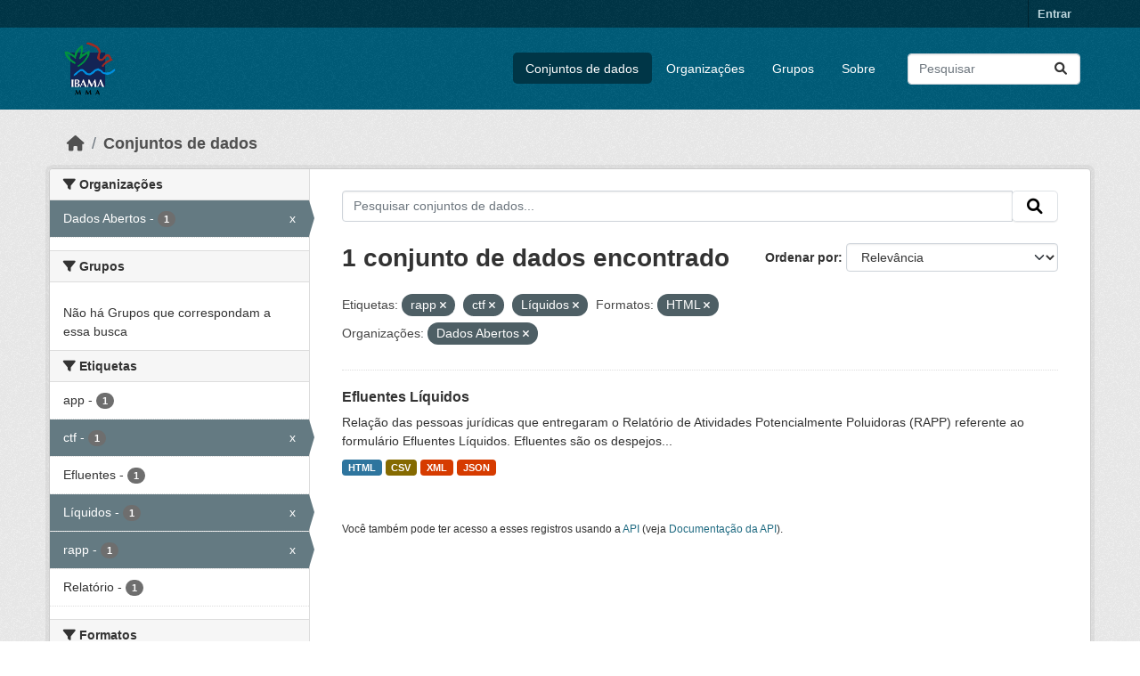

--- FILE ---
content_type: text/html; charset=utf-8
request_url: https://dadosabertos.ibama.gov.br/dataset/?tags=rapp&tags=ctf&tags=L%C3%ADquidos&amp=&res_format=HTML&organization=ibama
body_size: 29693
content:
<!DOCTYPE html>
<!--[if IE 9]> <html lang="pt_BR" class="ie9"> <![endif]-->
<!--[if gt IE 8]><!--> <html lang="pt_BR"  > <!--<![endif]-->
  <head>
    <meta charset="utf-8" />
      <meta name="csrf_field_name" content="_csrf_token" />
      <meta name="_csrf_token" content="ImM0Mzc4NDNmZjE5YzRhNDkwYzBjNmE5ZDhiZTdjNWY4ZmU2MzQzM2Qi.aXCo5Q.ykXlfH5WQiFIDAvo6JFTa3NKMFE" />

      <meta name="generator" content="ckan 2.10.4" />
      <meta name="viewport" content="width=device-width, initial-scale=1.0">
    <title>Conjunto de dados - IBAMA</title>

    
    <link rel="shortcut icon" href="/base/images/ckan.ico" />
    
      
      
      
    

    
      
      
    

    
    <link href="/webassets/base/1c87a999_main.css" rel="stylesheet"/>
    
  </head>

  
  <body data-site-root="https://dadosabertos.ibama.gov.br/" data-locale-root="https://dadosabertos.ibama.gov.br/" >

    
    <div class="visually-hidden-focusable"><a href="#content">Skip to main content</a></div>
  

  
    

 
<div class="account-masthead">
  <div class="container">
     
    <nav class="account not-authed" aria-label="Account">
      <ul class="list-unstyled">
        
        <li><a href="/user/login">Entrar</a></li>
         
      </ul>
    </nav>
     
  </div>
</div>

<header class="masthead">
  <div class="container">
      
    <nav class="navbar navbar-expand-lg navbar-light">
      <hgroup class="header-image navbar-left">

      
      
      <a class="logo" href="/">
        <img src="https://dadosabertos.ibama.gov.br/base/images/Logo_Ibama.png" alt="IBAMA"
          title="IBAMA" />
      </a>
      
      

       </hgroup>
      <button class="navbar-toggler" type="button" data-bs-toggle="collapse" data-bs-target="#main-navigation-toggle"
        aria-controls="main-navigation-toggle" aria-expanded="false" aria-label="Toggle navigation">
        <span class="fa fa-bars text-white"></span>
      </button>

      <div class="main-navbar collapse navbar-collapse" id="main-navigation-toggle">
        <ul class="navbar-nav ms-auto mb-2 mb-lg-0">
          
            
              
              

		          <li class="active"><a href="/dataset/">Conjuntos de dados</a></li><li><a href="/organization/">Organizações</a></li><li><a href="/group/">Grupos</a></li><li><a href="/about">Sobre</a></li>
	          
          </ul>

      
      
          <form class="d-flex site-search" action="/dataset/" method="get">
              <label class="d-none" for="field-sitewide-search">Search Datasets...</label>
              <input id="field-sitewide-search" class="form-control me-2"  type="text" name="q" placeholder="Pesquisar" aria-label="Pesquisar conjuntos de dados..."/>
              <button class="btn" type="submit" aria-label="Submit"><i class="fa fa-search"></i></button>
          </form>
      
      </div>
    </nav>
  </div>
</header>

  
    <div class="main">
      <div id="content" class="container">
        
          
            <div class="flash-messages">
              
                
              
            </div>
          

          
            <div class="toolbar" role="navigation" aria-label="Breadcrumb">
              
                
                  <ol class="breadcrumb">
                    
<li class="home"><a href="/" aria-label="Início"><i class="fa fa-home"></i><span> Início</span></a></li>
                    
  <li class="active"><a href="/dataset/">Conjuntos de dados</a></li>

                  </ol>
                
              
            </div>
          

          <div class="row wrapper">
            
            
            

            
              <aside class="secondary col-md-3">
                
                
  <div class="filters">
    <div>
      
        

    
    
	
	    
		<section class="module module-narrow module-shallow">
		    
			<h2 class="module-heading">
			    <i class="fa fa-filter"></i>
			    Organizações
			</h2>
		    
		    
			
			    
				<nav aria-label="Organizações">
				    <ul class="list-unstyled nav nav-simple nav-facet">
					
					    
					    
					    
					    
					    <li class="nav-item  active">
						<a href="/dataset/?tags=rapp&amp;tags=ctf&amp;tags=L%C3%ADquidos&amp;amp=&amp;res_format=HTML" title="">
						    <span class="item-label">Dados Abertos</span>
						    <span class="hidden separator"> - </span>
						    <span class="item-count badge">1</span>
							<span class="facet-close">x</span>
						</a>
					    </li>
					
				    </ul>
				</nav>

				<p class="module-footer">
				    
					
				    
				</p>
			    
			
		    
		</section>
	    
	
    

      
        

    
    
	
	    
		<section class="module module-narrow module-shallow">
		    
			<h2 class="module-heading">
			    <i class="fa fa-filter"></i>
			    Grupos
			</h2>
		    
		    
			
			    
				<p class="module-content empty">Não há Grupos que correspondam a essa busca</p>
			    
			
		    
		</section>
	    
	
    

      
        

    
    
	
	    
		<section class="module module-narrow module-shallow">
		    
			<h2 class="module-heading">
			    <i class="fa fa-filter"></i>
			    Etiquetas
			</h2>
		    
		    
			
			    
				<nav aria-label="Etiquetas">
				    <ul class="list-unstyled nav nav-simple nav-facet">
					
					    
					    
					    
					    
					    <li class="nav-item ">
						<a href="/dataset/?tags=rapp&amp;tags=ctf&amp;tags=L%C3%ADquidos&amp;amp=&amp;res_format=HTML&amp;organization=ibama&amp;tags=app" title="">
						    <span class="item-label">app</span>
						    <span class="hidden separator"> - </span>
						    <span class="item-count badge">1</span>
							
						</a>
					    </li>
					
					    
					    
					    
					    
					    <li class="nav-item  active">
						<a href="/dataset/?tags=rapp&amp;tags=L%C3%ADquidos&amp;amp=&amp;res_format=HTML&amp;organization=ibama" title="">
						    <span class="item-label">ctf</span>
						    <span class="hidden separator"> - </span>
						    <span class="item-count badge">1</span>
							<span class="facet-close">x</span>
						</a>
					    </li>
					
					    
					    
					    
					    
					    <li class="nav-item ">
						<a href="/dataset/?tags=rapp&amp;tags=ctf&amp;tags=L%C3%ADquidos&amp;amp=&amp;res_format=HTML&amp;organization=ibama&amp;tags=Efluentes" title="">
						    <span class="item-label">Efluentes</span>
						    <span class="hidden separator"> - </span>
						    <span class="item-count badge">1</span>
							
						</a>
					    </li>
					
					    
					    
					    
					    
					    <li class="nav-item  active">
						<a href="/dataset/?tags=rapp&amp;tags=ctf&amp;amp=&amp;res_format=HTML&amp;organization=ibama" title="">
						    <span class="item-label">Líquidos</span>
						    <span class="hidden separator"> - </span>
						    <span class="item-count badge">1</span>
							<span class="facet-close">x</span>
						</a>
					    </li>
					
					    
					    
					    
					    
					    <li class="nav-item  active">
						<a href="/dataset/?tags=ctf&amp;tags=L%C3%ADquidos&amp;amp=&amp;res_format=HTML&amp;organization=ibama" title="">
						    <span class="item-label">rapp</span>
						    <span class="hidden separator"> - </span>
						    <span class="item-count badge">1</span>
							<span class="facet-close">x</span>
						</a>
					    </li>
					
					    
					    
					    
					    
					    <li class="nav-item ">
						<a href="/dataset/?tags=rapp&amp;tags=ctf&amp;tags=L%C3%ADquidos&amp;amp=&amp;res_format=HTML&amp;organization=ibama&amp;tags=Relat%C3%B3rio" title="">
						    <span class="item-label">Relatório</span>
						    <span class="hidden separator"> - </span>
						    <span class="item-count badge">1</span>
							
						</a>
					    </li>
					
				    </ul>
				</nav>

				<p class="module-footer">
				    
					
				    
				</p>
			    
			
		    
		</section>
	    
	
    

      
        

    
    
	
	    
		<section class="module module-narrow module-shallow">
		    
			<h2 class="module-heading">
			    <i class="fa fa-filter"></i>
			    Formatos
			</h2>
		    
		    
			
			    
				<nav aria-label="Formatos">
				    <ul class="list-unstyled nav nav-simple nav-facet">
					
					    
					    
					    
					    
					    <li class="nav-item ">
						<a href="/dataset/?tags=rapp&amp;tags=ctf&amp;tags=L%C3%ADquidos&amp;amp=&amp;res_format=HTML&amp;organization=ibama&amp;res_format=CSV" title="">
						    <span class="item-label">CSV</span>
						    <span class="hidden separator"> - </span>
						    <span class="item-count badge">1</span>
							
						</a>
					    </li>
					
					    
					    
					    
					    
					    <li class="nav-item  active">
						<a href="/dataset/?tags=rapp&amp;tags=ctf&amp;tags=L%C3%ADquidos&amp;amp=&amp;organization=ibama" title="">
						    <span class="item-label">HTML</span>
						    <span class="hidden separator"> - </span>
						    <span class="item-count badge">1</span>
							<span class="facet-close">x</span>
						</a>
					    </li>
					
					    
					    
					    
					    
					    <li class="nav-item ">
						<a href="/dataset/?tags=rapp&amp;tags=ctf&amp;tags=L%C3%ADquidos&amp;amp=&amp;res_format=HTML&amp;organization=ibama&amp;res_format=JSON" title="">
						    <span class="item-label">JSON</span>
						    <span class="hidden separator"> - </span>
						    <span class="item-count badge">1</span>
							
						</a>
					    </li>
					
					    
					    
					    
					    
					    <li class="nav-item ">
						<a href="/dataset/?tags=rapp&amp;tags=ctf&amp;tags=L%C3%ADquidos&amp;amp=&amp;res_format=HTML&amp;organization=ibama&amp;res_format=XML" title="">
						    <span class="item-label">XML</span>
						    <span class="hidden separator"> - </span>
						    <span class="item-count badge">1</span>
							
						</a>
					    </li>
					
				    </ul>
				</nav>

				<p class="module-footer">
				    
					
				    
				</p>
			    
			
		    
		</section>
	    
	
    

      
        

    
    
	
	    
		<section class="module module-narrow module-shallow">
		    
			<h2 class="module-heading">
			    <i class="fa fa-filter"></i>
			    Licenças
			</h2>
		    
		    
			
			    
				<nav aria-label="Licenças">
				    <ul class="list-unstyled nav nav-simple nav-facet">
					
					    
					    
					    
					    
					    <li class="nav-item ">
						<a href="/dataset/?tags=rapp&amp;tags=ctf&amp;tags=L%C3%ADquidos&amp;amp=&amp;res_format=HTML&amp;organization=ibama&amp;license_id=other-pd" title="">
						    <span class="item-label">Outra (Domínio Público)</span>
						    <span class="hidden separator"> - </span>
						    <span class="item-count badge">1</span>
							
						</a>
					    </li>
					
				    </ul>
				</nav>

				<p class="module-footer">
				    
					
				    
				</p>
			    
			
		    
		</section>
	    
	
    

      
    </div>
    <a class="close no-text hide-filters"><i class="fa fa-times-circle"></i><span class="text">close</span></a>
  </div>

              </aside>
            

            
              <div class="primary col-md-9 col-xs-12" role="main">
                
                
  <section class="module">
    <div class="module-content">
      
        
      
      
        
        
        







<form id="dataset-search-form" class="search-form" method="get" data-module="select-switch">

  
    <div class="input-group search-input-group">
      <input aria-label="Pesquisar conjuntos de dados..." id="field-giant-search" type="text" class="form-control input-lg" name="q" value="" autocomplete="off" placeholder="Pesquisar conjuntos de dados...">
      
      <span class="input-group-btn">
        <button class="btn btn-default btn-lg" type="submit" value="search" aria-label="Submit">
          <i class="fa fa-search"></i>
        </button>
      </span>
      
    </div>
  

  
    <span>






<input type="hidden" name="tags" value="rapp" />





<input type="hidden" name="tags" value="ctf" />





<input type="hidden" name="tags" value="Líquidos" />





<input type="hidden" name="res_format" value="HTML" />





<input type="hidden" name="organization" value="ibama" />



</span>
  

  
    
      <div class="form-group control-order-by">
        <label for="field-order-by">Ordenar por</label>
        <select id="field-order-by" name="sort" class="form-control form-select">
          
            
              <option value="score desc, metadata_modified desc" selected="selected">Relevância</option>
            
          
            
              <option value="title_string asc">Nome Crescente</option>
            
          
            
              <option value="title_string desc">Nome Descrescente</option>
            
          
            
              <option value="metadata_modified desc">Modificada pela última vez</option>
            
          
            
          
        </select>
        
        <button class="btn btn-default js-hide" type="submit">Ir</button>
        
      </div>
    
  

  
    
      <h1>

  
  
  
  

1 conjunto de dados encontrado</h1>
    
  

  
    
      <p class="filter-list">
        
          
          <span class="facet">Etiquetas:</span>
          
            <span class="filtered pill">rapp
              <a href="/dataset/?tags=ctf&amp;tags=L%C3%ADquidos&amp;amp=&amp;res_format=HTML&amp;organization=ibama" class="remove" title="Remover"><i class="fa fa-times"></i></a>
            </span>
          
            <span class="filtered pill">ctf
              <a href="/dataset/?tags=rapp&amp;tags=L%C3%ADquidos&amp;amp=&amp;res_format=HTML&amp;organization=ibama" class="remove" title="Remover"><i class="fa fa-times"></i></a>
            </span>
          
            <span class="filtered pill">Líquidos
              <a href="/dataset/?tags=rapp&amp;tags=ctf&amp;amp=&amp;res_format=HTML&amp;organization=ibama" class="remove" title="Remover"><i class="fa fa-times"></i></a>
            </span>
          
        
          
          <span class="facet">Formatos:</span>
          
            <span class="filtered pill">HTML
              <a href="/dataset/?tags=rapp&amp;tags=ctf&amp;tags=L%C3%ADquidos&amp;amp=&amp;organization=ibama" class="remove" title="Remover"><i class="fa fa-times"></i></a>
            </span>
          
        
          
          <span class="facet">Organizações:</span>
          
            <span class="filtered pill">Dados Abertos
              <a href="/dataset/?tags=rapp&amp;tags=ctf&amp;tags=L%C3%ADquidos&amp;amp=&amp;res_format=HTML" class="remove" title="Remover"><i class="fa fa-times"></i></a>
            </span>
          
        
      </p>
      <a class="show-filters btn btn-default">Filtrar Resultados</a>
    
  

</form>




      
      
        

  
    <ul class="dataset-list list-unstyled">
    	
	      
	        




  <li class="dataset-item">
    
      <div class="dataset-content">
        
          <h2 class="dataset-heading">
            
              
            
            
    <a href="/dataset/efluentes-liquidos" title="Efluentes Líquidos">
      Efluentes Líquidos
    </a>
            
            
              
              
            
          </h2>
        
        
          
            <div>Relação das pessoas jurídicas que entregaram o Relatório de Atividades Potencialmente Poluidoras (RAPP) referente ao formulário Efluentes Líquidos. Efluentes são os despejos...</div>
          
        
      </div>
      
        
          
            <ul class="dataset-resources list-unstyled">
              
                
                <li>
                  <a href="/dataset/efluentes-liquidos" class="badge badge-default" data-format="html">HTML</a>
                </li>
                
                <li>
                  <a href="/dataset/efluentes-liquidos" class="badge badge-default" data-format="csv">CSV</a>
                </li>
                
                <li>
                  <a href="/dataset/efluentes-liquidos" class="badge badge-default" data-format="xml">XML</a>
                </li>
                
                <li>
                  <a href="/dataset/efluentes-liquidos" class="badge badge-default" data-format="json">JSON</a>
                </li>
                
              
            </ul>
          
        
      
    
  </li>

	      
	    
    </ul>
  

      
    </div>

    
      
    
  </section>

  
    <section class="module">
      <div class="module-content">
        
          <small>
            
            
            
           Você também pode ter acesso a esses registros usando a <a href="/api/3">API</a> (veja <a href="http://docs.ckan.org/en/2.10/api/">Documentação da API</a>). 
          </small>
        
      </div>
    </section>
  

              </div>
            
          </div>
        
      </div>
    </div>
  
    <footer class="site-footer">
  <div class="container">
    
    <div class="row">
      <div class="col-md-8 footer-links">
        
          <ul class="list-unstyled">
            
              <li><a href="/about">Sobre IBAMA</a></li>
            
          </ul>
          <ul class="list-unstyled">
            
              
              <li><a href="http://docs.ckan.org/en/2.10/api/">API do CKAN</a></li>
              <li><a href="http://www.ckan.org/">Associação CKAN</a></li>
              <li><a href="http://www.opendefinition.org/okd/"><img src="/base/images/od_80x15_blue.png" alt="Open Data"></a></li>
            
          </ul>
        
      </div>
      <div class="col-md-4 attribution">
        
          <p><strong>Impulsionado por</strong> <a class="hide-text ckan-footer-logo" href="http://ckan.org">CKAN</a></p>
        
        
          
<form class="lang-select" action="/util/redirect" data-module="select-switch" method="POST">
  
<input type="hidden" name="_csrf_token" value="ImM0Mzc4NDNmZjE5YzRhNDkwYzBjNmE5ZDhiZTdjNWY4ZmU2MzQzM2Qi.aXCo5Q.ykXlfH5WQiFIDAvo6JFTa3NKMFE"/> 
  <div class="form-group">
    <label for="field-lang-select">Idioma</label>
    <select id="field-lang-select" name="url" data-module="autocomplete" data-module-dropdown-class="lang-dropdown" data-module-container-class="lang-container">
      
        <option value="/pt_BR/dataset/?tags=rapp&amp;tags=ctf&amp;tags=L%C3%ADquidos&amp;amp=&amp;res_format=HTML&amp;organization=ibama" selected="selected">
          português (Brasil)
        </option>
      
        <option value="/en/dataset/?tags=rapp&amp;tags=ctf&amp;tags=L%C3%ADquidos&amp;amp=&amp;res_format=HTML&amp;organization=ibama" >
          English
        </option>
      
        <option value="/ja/dataset/?tags=rapp&amp;tags=ctf&amp;tags=L%C3%ADquidos&amp;amp=&amp;res_format=HTML&amp;organization=ibama" >
          日本語
        </option>
      
        <option value="/it/dataset/?tags=rapp&amp;tags=ctf&amp;tags=L%C3%ADquidos&amp;amp=&amp;res_format=HTML&amp;organization=ibama" >
          italiano
        </option>
      
        <option value="/cs_CZ/dataset/?tags=rapp&amp;tags=ctf&amp;tags=L%C3%ADquidos&amp;amp=&amp;res_format=HTML&amp;organization=ibama" >
          čeština (Česko)
        </option>
      
        <option value="/ca/dataset/?tags=rapp&amp;tags=ctf&amp;tags=L%C3%ADquidos&amp;amp=&amp;res_format=HTML&amp;organization=ibama" >
          català
        </option>
      
        <option value="/es/dataset/?tags=rapp&amp;tags=ctf&amp;tags=L%C3%ADquidos&amp;amp=&amp;res_format=HTML&amp;organization=ibama" >
          español
        </option>
      
        <option value="/fr/dataset/?tags=rapp&amp;tags=ctf&amp;tags=L%C3%ADquidos&amp;amp=&amp;res_format=HTML&amp;organization=ibama" >
          français
        </option>
      
        <option value="/el/dataset/?tags=rapp&amp;tags=ctf&amp;tags=L%C3%ADquidos&amp;amp=&amp;res_format=HTML&amp;organization=ibama" >
          Ελληνικά
        </option>
      
        <option value="/sv/dataset/?tags=rapp&amp;tags=ctf&amp;tags=L%C3%ADquidos&amp;amp=&amp;res_format=HTML&amp;organization=ibama" >
          svenska
        </option>
      
        <option value="/sr/dataset/?tags=rapp&amp;tags=ctf&amp;tags=L%C3%ADquidos&amp;amp=&amp;res_format=HTML&amp;organization=ibama" >
          српски
        </option>
      
        <option value="/no/dataset/?tags=rapp&amp;tags=ctf&amp;tags=L%C3%ADquidos&amp;amp=&amp;res_format=HTML&amp;organization=ibama" >
          norsk
        </option>
      
        <option value="/sk/dataset/?tags=rapp&amp;tags=ctf&amp;tags=L%C3%ADquidos&amp;amp=&amp;res_format=HTML&amp;organization=ibama" >
          slovenčina
        </option>
      
        <option value="/fi/dataset/?tags=rapp&amp;tags=ctf&amp;tags=L%C3%ADquidos&amp;amp=&amp;res_format=HTML&amp;organization=ibama" >
          suomi
        </option>
      
        <option value="/ru/dataset/?tags=rapp&amp;tags=ctf&amp;tags=L%C3%ADquidos&amp;amp=&amp;res_format=HTML&amp;organization=ibama" >
          русский
        </option>
      
        <option value="/de/dataset/?tags=rapp&amp;tags=ctf&amp;tags=L%C3%ADquidos&amp;amp=&amp;res_format=HTML&amp;organization=ibama" >
          Deutsch
        </option>
      
        <option value="/pl/dataset/?tags=rapp&amp;tags=ctf&amp;tags=L%C3%ADquidos&amp;amp=&amp;res_format=HTML&amp;organization=ibama" >
          polski
        </option>
      
        <option value="/nl/dataset/?tags=rapp&amp;tags=ctf&amp;tags=L%C3%ADquidos&amp;amp=&amp;res_format=HTML&amp;organization=ibama" >
          Nederlands
        </option>
      
        <option value="/bg/dataset/?tags=rapp&amp;tags=ctf&amp;tags=L%C3%ADquidos&amp;amp=&amp;res_format=HTML&amp;organization=ibama" >
          български
        </option>
      
        <option value="/ko_KR/dataset/?tags=rapp&amp;tags=ctf&amp;tags=L%C3%ADquidos&amp;amp=&amp;res_format=HTML&amp;organization=ibama" >
          한국어 (대한민국)
        </option>
      
        <option value="/hu/dataset/?tags=rapp&amp;tags=ctf&amp;tags=L%C3%ADquidos&amp;amp=&amp;res_format=HTML&amp;organization=ibama" >
          magyar
        </option>
      
        <option value="/sl/dataset/?tags=rapp&amp;tags=ctf&amp;tags=L%C3%ADquidos&amp;amp=&amp;res_format=HTML&amp;organization=ibama" >
          slovenščina
        </option>
      
        <option value="/lv/dataset/?tags=rapp&amp;tags=ctf&amp;tags=L%C3%ADquidos&amp;amp=&amp;res_format=HTML&amp;organization=ibama" >
          latviešu
        </option>
      
        <option value="/am/dataset/?tags=rapp&amp;tags=ctf&amp;tags=L%C3%ADquidos&amp;amp=&amp;res_format=HTML&amp;organization=ibama" >
          አማርኛ
        </option>
      
        <option value="/ar/dataset/?tags=rapp&amp;tags=ctf&amp;tags=L%C3%ADquidos&amp;amp=&amp;res_format=HTML&amp;organization=ibama" >
          العربية
        </option>
      
        <option value="/bs/dataset/?tags=rapp&amp;tags=ctf&amp;tags=L%C3%ADquidos&amp;amp=&amp;res_format=HTML&amp;organization=ibama" >
          bosanski
        </option>
      
        <option value="/da_DK/dataset/?tags=rapp&amp;tags=ctf&amp;tags=L%C3%ADquidos&amp;amp=&amp;res_format=HTML&amp;organization=ibama" >
          dansk (Danmark)
        </option>
      
        <option value="/en_AU/dataset/?tags=rapp&amp;tags=ctf&amp;tags=L%C3%ADquidos&amp;amp=&amp;res_format=HTML&amp;organization=ibama" >
          English (Australia)
        </option>
      
        <option value="/en_GB/dataset/?tags=rapp&amp;tags=ctf&amp;tags=L%C3%ADquidos&amp;amp=&amp;res_format=HTML&amp;organization=ibama" >
          English (United Kingdom)
        </option>
      
        <option value="/es_AR/dataset/?tags=rapp&amp;tags=ctf&amp;tags=L%C3%ADquidos&amp;amp=&amp;res_format=HTML&amp;organization=ibama" >
          español (Argentina)
        </option>
      
        <option value="/eu/dataset/?tags=rapp&amp;tags=ctf&amp;tags=L%C3%ADquidos&amp;amp=&amp;res_format=HTML&amp;organization=ibama" >
          euskara
        </option>
      
        <option value="/fa_IR/dataset/?tags=rapp&amp;tags=ctf&amp;tags=L%C3%ADquidos&amp;amp=&amp;res_format=HTML&amp;organization=ibama" >
          فارسی (ایران)
        </option>
      
        <option value="/gl/dataset/?tags=rapp&amp;tags=ctf&amp;tags=L%C3%ADquidos&amp;amp=&amp;res_format=HTML&amp;organization=ibama" >
          galego
        </option>
      
        <option value="/he/dataset/?tags=rapp&amp;tags=ctf&amp;tags=L%C3%ADquidos&amp;amp=&amp;res_format=HTML&amp;organization=ibama" >
          עברית
        </option>
      
        <option value="/hr/dataset/?tags=rapp&amp;tags=ctf&amp;tags=L%C3%ADquidos&amp;amp=&amp;res_format=HTML&amp;organization=ibama" >
          hrvatski
        </option>
      
        <option value="/id/dataset/?tags=rapp&amp;tags=ctf&amp;tags=L%C3%ADquidos&amp;amp=&amp;res_format=HTML&amp;organization=ibama" >
          Indonesia
        </option>
      
        <option value="/is/dataset/?tags=rapp&amp;tags=ctf&amp;tags=L%C3%ADquidos&amp;amp=&amp;res_format=HTML&amp;organization=ibama" >
          íslenska
        </option>
      
        <option value="/km/dataset/?tags=rapp&amp;tags=ctf&amp;tags=L%C3%ADquidos&amp;amp=&amp;res_format=HTML&amp;organization=ibama" >
          ខ្មែរ
        </option>
      
        <option value="/lt/dataset/?tags=rapp&amp;tags=ctf&amp;tags=L%C3%ADquidos&amp;amp=&amp;res_format=HTML&amp;organization=ibama" >
          lietuvių
        </option>
      
        <option value="/mk/dataset/?tags=rapp&amp;tags=ctf&amp;tags=L%C3%ADquidos&amp;amp=&amp;res_format=HTML&amp;organization=ibama" >
          македонски
        </option>
      
        <option value="/mn_MN/dataset/?tags=rapp&amp;tags=ctf&amp;tags=L%C3%ADquidos&amp;amp=&amp;res_format=HTML&amp;organization=ibama" >
          монгол (Монгол)
        </option>
      
        <option value="/my_MM/dataset/?tags=rapp&amp;tags=ctf&amp;tags=L%C3%ADquidos&amp;amp=&amp;res_format=HTML&amp;organization=ibama" >
          မြန်မာ (မြန်မာ)
        </option>
      
        <option value="/nb_NO/dataset/?tags=rapp&amp;tags=ctf&amp;tags=L%C3%ADquidos&amp;amp=&amp;res_format=HTML&amp;organization=ibama" >
          norsk bokmål (Norge)
        </option>
      
        <option value="/ne/dataset/?tags=rapp&amp;tags=ctf&amp;tags=L%C3%ADquidos&amp;amp=&amp;res_format=HTML&amp;organization=ibama" >
          नेपाली
        </option>
      
        <option value="/pt_PT/dataset/?tags=rapp&amp;tags=ctf&amp;tags=L%C3%ADquidos&amp;amp=&amp;res_format=HTML&amp;organization=ibama" >
          português (Portugal)
        </option>
      
        <option value="/ro/dataset/?tags=rapp&amp;tags=ctf&amp;tags=L%C3%ADquidos&amp;amp=&amp;res_format=HTML&amp;organization=ibama" >
          română
        </option>
      
        <option value="/sq/dataset/?tags=rapp&amp;tags=ctf&amp;tags=L%C3%ADquidos&amp;amp=&amp;res_format=HTML&amp;organization=ibama" >
          shqip
        </option>
      
        <option value="/sr_Latn/dataset/?tags=rapp&amp;tags=ctf&amp;tags=L%C3%ADquidos&amp;amp=&amp;res_format=HTML&amp;organization=ibama" >
          srpski (latinica)
        </option>
      
        <option value="/th/dataset/?tags=rapp&amp;tags=ctf&amp;tags=L%C3%ADquidos&amp;amp=&amp;res_format=HTML&amp;organization=ibama" >
          ไทย
        </option>
      
        <option value="/tl/dataset/?tags=rapp&amp;tags=ctf&amp;tags=L%C3%ADquidos&amp;amp=&amp;res_format=HTML&amp;organization=ibama" >
          Filipino (Pilipinas)
        </option>
      
        <option value="/tr/dataset/?tags=rapp&amp;tags=ctf&amp;tags=L%C3%ADquidos&amp;amp=&amp;res_format=HTML&amp;organization=ibama" >
          Türkçe
        </option>
      
        <option value="/uk/dataset/?tags=rapp&amp;tags=ctf&amp;tags=L%C3%ADquidos&amp;amp=&amp;res_format=HTML&amp;organization=ibama" >
          українська
        </option>
      
        <option value="/uk_UA/dataset/?tags=rapp&amp;tags=ctf&amp;tags=L%C3%ADquidos&amp;amp=&amp;res_format=HTML&amp;organization=ibama" >
          українська (Україна)
        </option>
      
        <option value="/vi/dataset/?tags=rapp&amp;tags=ctf&amp;tags=L%C3%ADquidos&amp;amp=&amp;res_format=HTML&amp;organization=ibama" >
          Tiếng Việt
        </option>
      
        <option value="/zh_Hans_CN/dataset/?tags=rapp&amp;tags=ctf&amp;tags=L%C3%ADquidos&amp;amp=&amp;res_format=HTML&amp;organization=ibama" >
          中文 (简体, 中国)
        </option>
      
        <option value="/zh_Hant_TW/dataset/?tags=rapp&amp;tags=ctf&amp;tags=L%C3%ADquidos&amp;amp=&amp;res_format=HTML&amp;organization=ibama" >
          中文 (繁體, 台灣)
        </option>
      
    </select>
  </div>
  <button class="btn btn-default d-none " type="submit">Ir</button>
</form>


        
      </div>
    </div>
    
  </div>
</footer>
  
  
  
  
  
    

      

    
    
    <link href="/webassets/vendor/f3b8236b_select2.css" rel="stylesheet"/>
<link href="/webassets/vendor/d05bf0e7_fontawesome.css" rel="stylesheet"/>
    <script src="/webassets/vendor/8c3c143a_jquery.js" type="text/javascript"></script>
<script src="/webassets/vendor/5027b870_vendor.js" type="text/javascript"></script>
<script src="/webassets/vendor/6d1ad7e6_bootstrap.js" type="text/javascript"></script>
<script src="/webassets/base/6fddaa3f_main.js" type="text/javascript"></script>
<script src="/webassets/base/0d750fad_ckan.js" type="text/javascript"></script>
  </body>
</html>